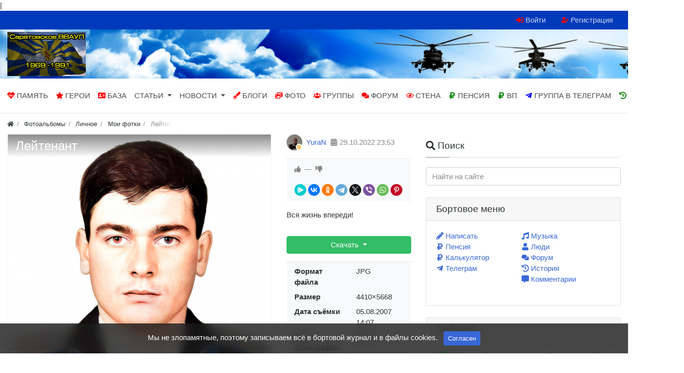

--- FILE ---
content_type: text/html; charset=utf-8
request_url: https://svaul.ru/photos/356-y12.html
body_size: 15071
content:
<!DOCTYPE html>
<html class="min-vh-100" lang="ru" prefix="og: http://ogp.me/ns# video: http://ogp.me/ns/video# ya: http://webmaster.yandex.ru/vocabularies/ article: http://ogp.me/ns/article#  profile: http://ogp.me/ns/profile#">
    <head>
        <title>Лейтенант</title>
        <meta charset="utf-8">
        <meta http-equiv="X-UA-Compatible" content="IE=edge">
        <meta name="viewport" content="width=device-width, initial-scale=1, shrink-to-fit=no">
        <meta name="csrf-token" content="502d3fa571a06ab508afd16309f1d01c00345d3a4424bf82ed9af0587701e242">
        <meta name="generator" content="InstantCMS">
            <meta name="keywords" content="калькулятор военной  пенсии, военная пенсия, расчет военной пенсии, северная пенсия, пенсия за выслугу лет, СВВАУЛ, Саратовское ВВАУЛ, вертолеты, Сызранское ВВАУЛ, Сызрань, Уфимское ВВАУЛ, военное училище, выпускники, Ми-8, полеты, ветераны, Саратов">
		<meta name="description" content="Вся жизнь впереди! ">
		<meta name="yandex-tableau-widget" content="logo=https://svaul.ru/upload/000/u1/3/a/3a675f75.png, color=" />
		<link rel="icon" href="https://svaul.ru/upload/000/u1/9/8/406a7354.png" type="image/png"  sizes="16x16" />
		<link rel="shortcut icon" href="https://svaul.ru/upload/000/u1/9/8/406a7354.png" type="image/x-icon" />
		<link rel="icon" href="https://svaul.ru/upload/000/u1/7/b/7bfb65b2.png" type="image/png"  sizes="32x32" />
		<link rel="icon" href="https://svaul.ru/upload/000/u1/c/9/c9e44118.png" type="image/png"  sizes="96x96" />
		<link rel="icon" href="https://svaul.ru/upload/000/u1/9/f/9f1440d1.png" type="image/png"  sizes="192x192" />
		<meta name="msapplication-TileColor" content="" />
		<meta name="msapplication-square70x70logo" content="https://svaul.ru/upload/000/u1/5/2/52934a34.png" />
		<meta name="msapplication-TileImage" content="https://svaul.ru/upload/000/u1/d/6/1b9d6ca4.png" />
		<meta name="msapplication-square150x150logo" content="https://svaul.ru/upload/000/u1/8/5/5f7e1841.png" />
		<meta name="msapplication-wide310x150logo" content="https://svaul.ru/upload/000/u1/1/6/16c0d6ad.png" />
		<meta name="msapplication-square310x310logo" content="https://svaul.ru/upload/000/u1/f/6/f6ada839.png" />
		<link rel="apple-touch-icon" sizes="57x57" href="https://svaul.ru/upload/000/u1/c/0/c04c602e.png" />
		<link rel="apple-touch-icon" sizes="60x60" href="https://svaul.ru/upload/000/u1/5/1/51fe304c.png" />
		<link rel="apple-touch-icon" sizes="72x72" href="https://svaul.ru/upload/000/u1/3/d/1706dfa8.png" />
		<link rel="apple-touch-icon" sizes="76x76" href="https://svaul.ru/upload/000/u1/c/4/c43b8fb7.png" />
		<link rel="apple-touch-icon" sizes="114x114" href="https://svaul.ru/upload/000/u1/5/5/557e5c49.png" />
		<link rel="apple-touch-icon" sizes="120x120" href="https://svaul.ru/upload/000/u1/a/5/a5eb25b7.png" />
		<link rel="apple-touch-icon" sizes="144x144" href="https://svaul.ru/upload/000/u1/3/b/77370527.png" />
		<link rel="apple-touch-icon" sizes="152x152" href="https://svaul.ru/upload/000/u1/b/a/baab5137.png" />
		<link rel="apple-touch-icon" sizes="180x180" href="https://svaul.ru/upload/000/u1/4/6/22326925.png" />
		|
    <meta name="yandex-verification" content="09f0e5dd25881d7f" />
    <meta name="zen-verification" content="luEpz0eiwZqnAzLDLEThXzP08fbZoYJXfqXJ7AbUJrJTNrWIfPBIifby71rv7yuE" />
		<meta property="og:title" content="Лейтенант"/>
		<meta property="og:type" content="website"/>
		<meta property="og:site_name" content="СВВАУЛ"/>
		<meta property="og:url" content="https://svaul.ru/photos/356-y12.html"/>
		<meta property="og:description" content="Вся жизнь впереди! "/>
		<meta property="og:image" content="https://svaul.ru/upload/000/u1/c/a/cab80f09.webp"/>
		<link rel="search" type="application/opensearchdescription+xml" href="https://svaul.ru/search/opensearch" title="Поиск на СВВАУЛ">
		<link rel="stylesheet" type="text/css" href="/templates/modern/css/theme.css?169748">
		<link rel="stylesheet" type="text/css" href="/templates/default/controllers/ktpl/css/styles.css?169748">
		<link rel="stylesheet" type="text/css" href="/templates/default/controllers/ktpl/css/all.min.css?169748">
		<link rel="stylesheet" type="text/css" href="/templates/default/controllers/ktpl/css/animate.css?169748">
		<link rel="stylesheet" type="text/css" href="/templates/modern/controllers/photos/styles.css?169748">
		<link rel="stylesheet" type="text/css" href="/templates/modern/css/slick.css?169748">
		<link rel="stylesheet" type="text/css" href="/templates/modern/css/toastr.css?169748">
		<link rel="stylesheet" type="text/css" href="/templates/default/css/updownscroll.css?169748">
		                <link rel="icon" href="/upload/000/u1/2/4/fav.svg" type="image/svg+xml">
        </head>
    <body id="desktop_device_type" data-device="desktop" class="d-flex flex-column min-vh-100 ">
                        <header>
                                                                                    <div class="icms-header__top">
    <div class="container d-flex justify-content-end flex-nowrap align-items-center">
            <ul class="nav navbar-dark flex-sm-row justify-content-sm-start menu-header">



    
    
    
    
    <li class="nav-item ajax-modal key red-icon">
                    <a title="Войти" class="nav-link text-nowrap" href="/auth/login" target="_self" id="menu-item-id-header-34">
                <svg class="icms-svg-icon w-16" fill="currentColor"><use href="/templates/modern/images/icons/solid.svg?169748#sign-in-alt"></use></svg>                                    <span class="nav-item-text">Войти</span>
                                            </a>
        
        
    

    
    
            </li>
    
    
    <li class="nav-item user_add red-icon">
                    <a title="Регистрация" class="nav-link text-nowrap" href="/auth/register" target="_self" id="menu-item-id-header-35">
                <svg class="icms-svg-icon w-16" fill="currentColor"><use href="/templates/modern/images/icons/solid.svg?169748#user-plus"></use></svg>                                    <span class="nav-item-text">Регистрация</span>
                                            </a>
        
        
    

    </li></ul>

    </div>
</div>                                                        <div class="icms-header__middle">
                <div class="container d-flex justify-content-between align-items-center flex-nowrap">
                                                                                            <a class="navbar-brand mr-3 flex-shrink-0" href="/">
            <img src="/upload/000/u1/6/5/6583c8fa.gif" class="d-sm-none" alt="СВВАУЛ">
            <img src="/upload/000/u1/9/f/9f50c37d.gif" class="d-none d-sm-block" alt="СВВАУЛ">
        </a>
                                                                </div>
                </div>
                    <div class="icms-header__bottom border-bottom icms-navbar">
                <div class="container">
                                                                                        <nav class="navbar p-0 navbar-expand-lg navbar-light">
                                    <span class="navbar-brand icms-navbar-brand__show_on_hide">
                    СВВАУЛ                </span>
                                    <button class="navbar-toggler" type="button" aria-label="Меню" data-toggle="collapse" data-target="#target-main">
                <span class="navbar-toggler-icon"></span>
            </button>
                <div class="collapse navbar-collapse" id="target-main">
            <ul class="navbar-nav icms-menu-hovered mx-lg-n2 menu-main">



    
    
    
    
    <li class="nav-item red-icon svg">
                    <a title="Память" class="nav-link text-nowrap" href="/memory" target="_self" id="menu-item-id-main-46">
                <svg class="icms-svg-icon w-16" fill="currentColor"><use href="/templates/modern/images/icons/solid.svg?169748#heartbeat"></use></svg>                                    <span class="nav-item-text">Память</span>
                                            </a>
        
        
    

    
    
            </li>
    
    
    <li class="nav-item red-icon svg">
                    <a title="Герои" class="nav-link text-nowrap" href="/heroes" target="_self" id="menu-item-id-main-54">
                <svg class="icms-svg-icon w-16" fill="currentColor"><use href="/templates/modern/images/icons/solid.svg?169748#star"></use></svg>                                    <span class="nav-item-text">Герои</span>
                                            </a>
        
        
    

    
    
            </li>
    
    
    <li class="nav-item red-icon svg">
                    <a title="База" class="nav-link text-nowrap" href="/base" target="_self" id="menu-item-id-main-57">
                <svg class="icms-svg-icon w-16" fill="currentColor"><use href="/templates/modern/images/icons/solid.svg?169748#address-card"></use></svg>                                    <span class="nav-item-text">База</span>
                                            </a>
        
        
    

    
    
            </li>
    
    
    <li class="nav-item dropdown">
                    <a title="Статьи" class="nav-link text-nowrap dropdown-toggle" href="/articles" target="_self" id="menu-item-id-main-42" data-toggle="dropdown">
                                                    <span class="nav-item-text">Статьи</span>
                                            </a>
        
        <ul class="dropdown-menu">
    

    
    
    
    
    <li class="nav-item dropdown dropright">
                    <a title="Авиация" class="dropdown-item text-nowrap dropdown-toggle" href="/articles/aviation" target="_self" id="menu-item-id-main-content.articles.2.42" data-toggle="dropdown">
                                                    <span class="nav-item-text">Авиация</span>
                                            </a>
        
        <ul class="dropdown-menu">
    

    
    
    
    
    <li class="nav-item">
                    <a title="Винтокрылые" class="dropdown-item text-nowrap" href="/articles/aviation/helicopters" target="_self" id="menu-item-id-main-content.articles.4.42">
                                                    <span class="nav-item-text">Винтокрылые</span>
                                            </a>
        
        
    

    
    
            </li>
    
    
    <li class="nav-item">
                    <a title="Самолеты" class="dropdown-item text-nowrap" href="/articles/aviation/airplane" target="_self" id="menu-item-id-main-content.articles.3.42">
                                                    <span class="nav-item-text">Самолеты</span>
                                            </a>
        
        
    

    
            </li></ul>
    
            </li>
    
    
    <li class="nav-item">
                    <a title="Авиационные байки" class="dropdown-item text-nowrap" href="/articles/humor" target="_self" id="menu-item-id-main-content.articles.6.42">
                                                    <span class="nav-item-text">Авиационные байки</span>
                                            </a>
        
        
    

    
    
            </li>
    
    
    <li class="nav-item">
                    <a title="Гражданская авиация" class="dropdown-item text-nowrap" href="/articles/civilaviation" target="_self" id="menu-item-id-main-content.articles.9.42">
                                                    <span class="nav-item-text">Гражданская авиация</span>
                                            </a>
        
        
    

    
    
            </li>
    
    
    <li class="nav-item">
                    <a title="История" class="dropdown-item text-nowrap" href="/articles/istorija" target="_self" id="menu-item-id-main-content.articles.10.42">
                                                    <span class="nav-item-text">История</span>
                                            </a>
        
        
    

    
    
            </li>
    
    
    <li class="nav-item">
                    <a title="Политика" class="dropdown-item text-nowrap" href="/articles/politika" target="_self" id="menu-item-id-main-content.articles.11.42">
                                                    <span class="nav-item-text">Политика</span>
                                            </a>
        
        
    

    
    
            </li>
    
    
    <li class="nav-item">
                    <a title="Афганистан" class="dropdown-item text-nowrap" href="/articles/afganistan" target="_self" id="menu-item-id-main-content.articles.12.42">
                                                    <span class="nav-item-text">Афганистан</span>
                                            </a>
        
        
    

    
    
            </li>
    
    
    <li class="nav-item">
                    <a title="Авиакатастрофы" class="dropdown-item text-nowrap" href="/articles/aviakatastrofy" target="_self" id="menu-item-id-main-content.articles.13.42">
                                                    <span class="nav-item-text">Авиакатастрофы</span>
                                            </a>
        
        
    

    
            </li></ul>
    
            </li>
    
    
    <li class="nav-item dropdown">
                    <a title="Новости" class="nav-link text-nowrap dropdown-toggle" href="/news" target="_self" id="menu-item-id-main-40" data-toggle="dropdown">
                                                    <span class="nav-item-text">Новости</span>
                                            </a>
        
        <ul class="dropdown-menu">
    

    
    
    
    
    <li class="nav-item">
                    <a title="Сообщество" class="dropdown-item text-nowrap" href="/news/soobschestvo" target="_self" id="menu-item-id-main-content.news.2.40">
                                                    <span class="nav-item-text">Сообщество</span>
                                            </a>
        
        
    

    
    
            </li>
    
    
    <li class="nav-item">
                    <a title="Авиация" class="dropdown-item text-nowrap" href="/news/aviacija" target="_self" id="menu-item-id-main-content.news.3.40">
                                                    <span class="nav-item-text">Авиация</span>
                                            </a>
        
        
    

    
    
            </li>
    
    
    <li class="nav-item">
                    <a title="Вертолеты" class="dropdown-item text-nowrap" href="/news/vertolety" target="_self" id="menu-item-id-main-content.news.4.40">
                                                    <span class="nav-item-text">Вертолеты</span>
                                            </a>
        
        
    

    
    
            </li>
    
    
    <li class="nav-item">
                    <a title="Новости сайта" class="dropdown-item text-nowrap" href="/news/novosti-saita" target="_self" id="menu-item-id-main-content.news.5.40">
                                                    <span class="nav-item-text">Новости сайта</span>
                                            </a>
        
        
    

    
    
            </li>
    
    
    <li class="nav-item">
                    <a title="Пенсионные новости" class="dropdown-item text-nowrap" href="/news/pensionnye-novosti" target="_self" id="menu-item-id-main-content.news.6.40">
                                                    <span class="nav-item-text">Пенсионные новости</span>
                                            </a>
        
        
    

    
    
            </li>
    
    
    <li class="nav-item">
                    <a title="Спорт" class="dropdown-item text-nowrap" href="/news/sport" target="_self" id="menu-item-id-main-content.news.7.40">
                                                    <span class="nav-item-text">Спорт</span>
                                            </a>
        
        
    

    
    
            </li>
    
    
    <li class="nav-item">
                    <a title="Армия" class="dropdown-item text-nowrap" href="/news/armija" target="_self" id="menu-item-id-main-content.news.8.40">
                                                    <span class="nav-item-text">Армия</span>
                                            </a>
        
        
    

    
    
            </li>
    
    
    <li class="nav-item">
                    <a title="СВО" class="dropdown-item text-nowrap" href="/news/svo" target="_self" id="menu-item-id-main-content.news.9.40">
                                                    <span class="nav-item-text">СВО</span>
                                            </a>
        
        
    

    
            </li></ul>
    
            </li>
    
    
    <li class="nav-item red-icon svg">
                    <a title="Блоги" class="nav-link text-nowrap" href="/posts" target="_self" id="menu-item-id-main-27">
                <svg class="icms-svg-icon w-16" fill="currentColor"><use href="/templates/modern/images/icons/solid.svg?169748#pen-fancy"></use></svg>                                    <span class="nav-item-text">Блоги</span>
                                            </a>
        
        
    

    
    
            </li>
    
    
    <li class="nav-item red-icon svg">
                    <a title="Фото" class="nav-link text-nowrap" href="/albums" target="_self" id="menu-item-id-main-6">
                <svg class="icms-svg-icon w-16" fill="currentColor"><use href="/templates/modern/images/icons/solid.svg?169748#photo-video"></use></svg>                                    <span class="nav-item-text">Фото</span>
                                            </a>
        
        
    

    
    
            </li>
    
    
    <li class="nav-item red-icon svg">
                    <a title="Группы" class="nav-link text-nowrap" href="/groups" target="_self" id="menu-item-id-main-32">
                <svg class="icms-svg-icon w-16" fill="currentColor"><use href="/templates/modern/images/icons/solid.svg?169748#users"></use></svg>                                    <span class="nav-item-text">Группы</span>
                                            </a>
        
        
    

    
    
            </li>
    
    
    <li class="nav-item red-icon svg">
                    <a title="Форум" class="nav-link text-nowrap" href="/forum" target="_self" id="menu-item-id-main-44">
                <svg class="icms-svg-icon w-16" fill="currentColor"><use href="/templates/modern/images/icons/solid.svg?169748#comments"></use></svg>                                    <span class="nav-item-text">Форум</span>
                                            </a>
        
        
    

    
    
            </li>
    
    
    <li class="nav-item red-icon svg">
                    <a title="Стена" class="nav-link text-nowrap" href="/smartwall" target="_self" id="menu-item-id-main-48">
                <svg class="icms-svg-icon w-16" fill="currentColor"><use href="/templates/modern/images/icons/regular.svg?169748#eye"></use></svg>                                    <span class="nav-item-text">Стена</span>
                                            </a>
        
        
    

    
    
            </li>
    
    
    <li class="nav-item green-icon svg">
                    <a title="Пенсия" class="nav-link text-nowrap" href="/iforms/pens" target="_self" id="menu-item-id-main-47">
                <svg class="icms-svg-icon w-16" fill="currentColor"><use href="/templates/modern/images/icons/solid.svg?169748#ruble-sign"></use></svg>                                    <span class="nav-item-text">Пенсия</span>
                                            </a>
        
        
    

    
    
            </li>
    
    
    <li class="nav-item green-icon svg">
                    <a title="ВП" class="nav-link text-nowrap" href="/iforms/form_3" target="_self" id="menu-item-id-main-49">
                <svg class="icms-svg-icon w-16" fill="currentColor"><use href="/templates/modern/images/icons/solid.svg?169748#ruble-sign"></use></svg>                                    <span class="nav-item-text">ВП</span>
                                            </a>
        
        
    

    
    
            </li>
    
    
    <li class="nav-item blue-icon svg">
                    <a title="Группа в телеграм" class="nav-link text-nowrap" href="https://t.me/+Jc6F3kSxKmo1OTUy" target="_self" id="menu-item-id-main-53">
                <svg class="icms-svg-icon w-16" fill="currentColor"><use href="/templates/modern/images/icons/brands.svg?169748#telegram-plane"></use></svg>                                    <span class="nav-item-text">Группа в телеграм</span>
                                            </a>
        
        
    

    
    
            </li>
    
    
    <li class="nav-item green-icon svg">
                    <a title="История" class="nav-link text-nowrap" href="/pages/10-istorija-saratovskogo-vvaul.html" target="_self" id="menu-item-id-main-55">
                <svg class="icms-svg-icon w-16" fill="currentColor"><use href="/templates/modern/images/icons/solid.svg?169748#history"></use></svg>                                    <span class="nav-item-text">История</span>
                                            </a>
        
        
    

    
    
            </li>
    
    
    <li class="nav-item red-icon svg">
                    <a title="Помощь" class="nav-link text-nowrap" href="/posts/31-pomosch-po-saitu.html" target="_self" id="menu-item-id-main-58">
                <svg class="icms-svg-icon w-16" fill="currentColor"><use href="/templates/modern/images/icons/solid.svg?169748#question-circle"></use></svg>                                            </a>
        
        
    

    </li></ul>
                            <form class="form-inline icms-navbar-form__show_on_hide ml-auto my-2 my-lg-0" action="/search" method="get">
                    <div class="input-group">
                        <input placeholder="Поиск" autocomplete="off" type="text" name="q" value="" class="input form-control">                        <div class="input-group-append">
                            <button class="btn" type="submit">
                                <svg class="icms-svg-icon w-16" fill="currentColor"><use href="/templates/modern/images/icons/solid.svg?169748#search"></use></svg>                            </button>
                        </div>
                    </div>
                </form>
                    </div>
    </nav>
                                                    </div>
                </div>
                                                </header>
                                <div class="container">
                    <div class="row no-gutters">
                                                        <div class="col-sm-12 d-flex justify-content-between align-items-center">
                                        <div class="icms-widget__compact">    <ol class="breadcrumb mb-0 text-truncate flex-nowrap position-relative flex-fill" itemscope itemtype="https://schema.org/BreadcrumbList">
    <li class="breadcrumb-item" itemprop="itemListElement" itemscope itemtype="https://schema.org/ListItem">
        <a href="/" title="Главная" itemprop="item">
            <svg class="icms-svg-icon w-16" fill="currentColor"><use href="/templates/modern/images/icons/solid.svg?169748#home"></use></svg>            <meta itemprop="name" content="Главная">
            <meta itemprop="position" content="1">
        </a>
    </li>
                                    <li class="breadcrumb-item" itemprop="itemListElement" itemscope itemtype="https://schema.org/ListItem">
                                    <a href="/albums" itemprop="item">
                        <span itemprop="name">
                            Фотоальбомы                        </span>
                    </a>
                                <meta itemprop="position" content="2">
            </li>
                                            <li class="breadcrumb-item" itemprop="itemListElement" itemscope itemtype="https://schema.org/ListItem">
                                    <a href="/albums/lichnoe" itemprop="item">
                        <span itemprop="name">
                            Личное                        </span>
                    </a>
                                <meta itemprop="position" content="3">
            </li>
                                            <li class="breadcrumb-item" itemprop="itemListElement" itemscope itemtype="https://schema.org/ListItem">
                                    <a href="/albums/33-lichnye-foto-admina.html" itemprop="item">
                        <span itemprop="name">
                            Мои фотки                        </span>
                    </a>
                                <meta itemprop="position" content="4">
            </li>
                                            <li class="breadcrumb-item active d-none d-lg-inline-block" itemprop="itemListElement" itemscope itemtype="https://schema.org/ListItem">
                                    <span itemprop="name">
                        Лейтенант                    </span>
                                <meta itemprop="position" content="5">
            </li>
                        </ol></div>                                </div>
                        </div>
                </div>
                                <section class="container">
                    <main class="row">
                                                        <article class="col-lg order-2 mb-3 mb-md-4">
                                        
<svg style="position: absolute;" height="0" width="0" xmlns="http://www.w3.org/2000/svg">
    <defs>
                    <symbol id="icon-up" viewBox="0 0 24 24">
                <path d="M12 8l-6 6 1.41 1.41L12 10.83l4.59 4.58L18 14z"/>
                <path d="M0 0h24v24H0z" fill="none"/>
            </symbol>
            <symbol id="icon-down" viewBox="0 0 24 24">
                <path d="M16.59 8.59L12 13.17 7.41 8.59 6 10l6 6 6-6z"/>
                <path d="M0 0h24v24H0z" fill="none"/>
            </symbol>
                    </defs>
</svg>

<a href="#" class="btn-scroll-up hi-icon hidden " id="btn-scroll" title="Наверх">
    <svg class="btn-scroll-up-icon"><use xlink:href="#icon-up"></use></svg>
</a>
        
<div id="album-photo-item" class="content_item row" data-item-delete-url="" data-id="356" itemscope itemtype="http://schema.org/ImageObject">
    <div class="col-sm">
        <div class="inside_wrap orientation_portrait text-center bg-light" id="fullscreen_cont">
            <div id="photo_container" class="d-inline-block position-relative overflow-hidden" data-full-size-img="/upload/000/u1/8/b/8b7896c9.jpg">
                <h1 itemprop="name">
    Лейтенант    </h1>
<img class="img-fluid" data-page-url="/photos/356-y12.html" src="https://svaul.ru/upload/000/u1/7/d/f0cb96ae.jpg" alt="Лейтенант" itemprop="contentUrl">
<div id="fullscreen_photo" class="d-none">
    <span class="icms-fullscreen-expand"><svg class="icms-svg-icon w-16" fill="currentColor"><use href="/templates/modern/images/icons/solid.svg?169748#expand-alt"></use></svg></span>
    <span class="icms-fullscreen-compress"><svg class="icms-svg-icon w-16" fill="currentColor"><use href="/templates/modern/images/icons/solid.svg?169748#compress-alt"></use></svg></span>
</div>
    <a href="/photos/357-img-20180413-101627-3.html" class="btn text-white d-flex align-items-center justify-content-center photo_navigation prev_item" title="По майорски:)">
        <svg class="icms-svg-icon w-16" fill="currentColor"><use href="/templates/modern/images/icons/solid.svg?169748#chevron-left"></use></svg>    </a>
    <a href="/photos/355-y11.html" class="btn text-white d-flex align-items-center justify-content-center photo_navigation next_item" title="Подлый минус:)">
        <svg class="icms-svg-icon w-16" fill="currentColor"><use href="/templates/modern/images/icons/solid.svg?169748#chevron-right"></use></svg>    </a>
    <a class="fullscreen_click" href="#"><img></a>
            </div>
        </div>
    </div>
    <div class="col-sm col-lg-4">
        <div class="d-flex align-items-center mb-3 mt-3 mt-lg-0">
            <a href="/users/1" class="icms-user-avatar mr-2 small peer_no_online">
                                    <img class="img-fluid" src="/upload/000/u1/7/c/d13f905e.jpg" alt="YuraN" title="YuraN">                            </a>
            <a href="/users/1" title="Автор" class="mr-2">
                YuraN            </a>
            <span class="text-muted" title="Дата публикации">
                <svg class="icms-svg-icon w-16" fill="currentColor"><use href="/templates/modern/images/icons/solid.svg?169748#calendar-alt"></use></svg>                <time datetime="2022-10-29T23:53:49+03:00">29.10.2022</time> <span class="time">23:53</span>            </span>
        </div>

        <div class="like_buttons info_bar">
                    <div class="bar_item bi_rating">
                
<div class="d-flex rating_widget photos_albums_rating" id="rating-albums-356"
            data-target-controller="photos"
        data-target-subject="albums"
        data-target-id="356"
                    data-info-url="/rating/info"
            >
        <div class="arrow up">
                    <span class="disabled text-secondary" title="Вы не можете голосовать">
                <svg class="icms-svg-icon w-16" fill="currentColor"><use href="/templates/modern/images/icons/solid.svg?169748#thumbs-up"></use></svg>            </span>
            </div>

    <div class="score mx-2" title="Рейтинг">
                    <span>&mdash;</span>
            </div>

    <div class="arrow down">
                    <span class="disabled text-secondary" title="Вы не можете голосовать">
                <svg class="icms-svg-icon w-16" fill="currentColor"><use href="/templates/modern/images/icons/solid.svg?169748#thumbs-down"></use></svg>            </span>
            </div>

</div>

                </div>
                            <div class="bar_item share">
                <br>
<script src="https://yastatic.net/share2/share.js"></script>
<div class="ya-share2" data-curtain data-shape="round" data-services="messenger,vkontakte,odnoklassniki,telegram,twitter,viber,whatsapp,pinterest"></div>            </div>
                </div>

                    <div class="photo_content mt-3 icms-text-spoiler" itemprop="description">
                <div class="icms-text-spoiler__wrap">
                    <p>Вся жизнь впереди!</p>                </div>
            </div>
        
                    <div class="dropdown my-3">
                <button class="btn btn-success btn-block dropdown-toggle" type="button" data-toggle="dropdown" data-offset="0,10" data-reference="parent">
                    Скачать                </button>
                <div id="bubble" class="dropdown-menu dropdown-menu-arrow w-100 p-3 shadow">
                                            <div class="mb-3 custom-control custom-radio original_download_preset ">
                            <input checked type="radio" id="d-original" name="download" class="custom-control-input" value="/photos/download/356/original?hash=76b09030c975cb7ba67d2ba1bc61634d" >
                            <label class="custom-control-label d-flex justify-content-between" for="d-original">
                                <span>Оригинальный</span>
                                <span>4410×5668</span>
                            </label>
                        </div>
                                            <div class="mb-3 custom-control custom-radio big_download_preset ">
                            <input  type="radio" id="d-big" name="download" class="custom-control-input" value="/photos/download/356/big?hash=76b09030c975cb7ba67d2ba1bc61634d" >
                            <label class="custom-control-label d-flex justify-content-between" for="d-big">
                                <span>Большой</span>
                                <span>536×690</span>
                            </label>
                        </div>
                                            <div class="mb-3 custom-control custom-radio normal_download_preset ">
                            <input  type="radio" id="d-normal" name="download" class="custom-control-input" value="/photos/download/356/normal?hash=76b09030c975cb7ba67d2ba1bc61634d" >
                            <label class="custom-control-label d-flex justify-content-between" for="d-normal">
                                <span>Средний</span>
                                <span>199×256</span>
                            </label>
                        </div>
                                            <div class="mb-3 custom-control custom-radio content_item_download_preset ">
                            <input  type="radio" id="d-content_item" name="download" class="custom-control-input" value="/photos/download/356/content_item?hash=76b09030c975cb7ba67d2ba1bc61634d" >
                            <label class="custom-control-label d-flex justify-content-between" for="d-content_item">
                                <span>Записи ТК</span>
                                <span>730×460</span>
                            </label>
                        </div>
                                            <div class="mb-3 custom-control custom-radio content_list_download_preset ">
                            <input  type="radio" id="d-content_list" name="download" class="custom-control-input" value="/photos/download/356/content_list?hash=76b09030c975cb7ba67d2ba1bc61634d" >
                            <label class="custom-control-label d-flex justify-content-between" for="d-content_list">
                                <span>Список ТК большой</span>
                                <span>600×360</span>
                            </label>
                        </div>
                                            <div class="mb-3 custom-control custom-radio content_list_small_download_preset ">
                            <input  type="radio" id="d-content_list_small" name="download" class="custom-control-input" value="/photos/download/356/content_list_small?hash=76b09030c975cb7ba67d2ba1bc61634d" >
                            <label class="custom-control-label d-flex justify-content-between" for="d-content_list_small">
                                <span>Список ТК маленький</span>
                                <span>350×200</span>
                            </label>
                        </div>
                                            <div class="mb-3 custom-control custom-radio small_download_preset ">
                            <input  type="radio" id="d-small" name="download" class="custom-control-input" value="/photos/download/356/small?hash=76b09030c975cb7ba67d2ba1bc61634d" >
                            <label class="custom-control-label d-flex justify-content-between" for="d-small">
                                <span>Маленький</span>
                                <span>×</span>
                            </label>
                        </div>
                                            <div class="mb-3 custom-control custom-radio micro_download_preset disable_download">
                            <input  type="radio" id="d-micro" name="download" class="custom-control-input" value="" disabled>
                            <label class="custom-control-label d-flex justify-content-between" for="d-micro">
                                <span>Микро</span>
                                <span>×</span>
                            </label>
                        </div>
                                        <a class="btn btn-primary btn-block download-button process_download" href="">
                        <svg class="icms-svg-icon w-16" fill="currentColor"><use href="/templates/modern/images/icons/solid.svg?169748#download"></use></svg>                        Скачать                    </a>
                </div>
            </div>
        
                <dl class="photo_details bg-light border-top px-3 pb-3">
                            <div class="row mt-2">
                    <div class="col font-weight-bold">Формат файла</div>
                    <div class="col">
                                                    JPG                                            </div>
                </div>
                            <div class="row mt-2">
                    <div class="col font-weight-bold">Размер</div>
                    <div class="col">
                                                    4410×5668                                            </div>
                </div>
                            <div class="row mt-2">
                    <div class="col font-weight-bold">Дата съёмки</div>
                    <div class="col">
                                                    <time datetime="2007-08-05T14:07:56+04:00">05.08.2007</time> <span class="time">14:07</span>                                            </div>
                </div>
                            <div class="row mt-2">
                    <div class="col font-weight-bold">Тип фотографии</div>
                    <div class="col">
                                                    Фото                                            </div>
                </div>
                            <div class="row mt-2">
                    <div class="col font-weight-bold">Альбом</div>
                    <div class="col">
                                                    <a href="/albums/33-lichnye-foto-admina.html" title="Мои фотки">
                                Мои фотки                            </a>
                                            </div>
                </div>
                            <div class="row mt-2">
                    <div class="col font-weight-bold">Просмотры</div>
                    <div class="col">
                                                    293 просмотра                                            </div>
                </div>
                            <div class="row mt-2">
                    <div class="col font-weight-bold">Скачиваний</div>
                    <div class="col">
                                                    2                                            </div>
                </div>
                    </dl>
    </div>
    <meta itemprop="height" content="690 px">
    <meta itemprop="width" content="536 px">
</div>


    <div id="comments_widget" class="tabs-menu icms-comments__tabs">
    <span id="comments"></span>
    <ul class="nav nav-tabs photos_photo_comments_tab position-relative">
                    <li class="nav-item">
                <a href="#tab-icms" class="nav-link active" data-toggle="tab">
                    Комментарии                </a>
                            </li>
            </ul>
    <div class="tab-content">
                    <div id="tab-icms" class="tab-pane show active photos_photo_comments">
                
<div id="comments_list" class="my-3 my-md-4">

    
        <div class="no_comments alert alert-info my-4">
            Нет комментариев. Ваш будет первым!        </div>

                    <div class="login_to_comment alert alert-info my-4">
                <a href="/auth/login">Войдите</a> или <a href="/auth/register">зарегистрируйтесь</a> чтобы добавлять комментарии            </div>
        
    
    
</div>


            </div>
            </div>
</div>
                                                                    </article>
                                                            <aside class="col-lg-4 order-3 mb-3 mb-md-4">
                                        <div class="icms-widget card mb-3 mb-md-4  icms-widget__transparent" id="widget_wrapper_156">
        <h3 class="h5 card-header d-flex align-items-center">
        <span><svg class="icms-svg-icon w-16" fill="currentColor"><use href="/templates/modern/images/icons/solid.svg?169748#search"></use></svg> Поиск</span>
            </h3>
        <div class="card-body">
        <form class="w-100" action="/search/albums" method="get">
                        <input placeholder="Найти на сайте" class="input form-control" type="text" name="q" value="">                    </form>    </div>
    </div>
<div class="icms-widget card mb-3 mb-md-4 " id="widget_wrapper_193">
        <h3 class="h5 card-header d-flex align-items-center">
        <span>Бортовое меню</span>
            </h3>
        <div class="card-body">
        <div class="icms-widget__html_block">
    <div class=block>

<div class=left>
<a href="/pages/write.html"><svg class="icms-svg-icon w-16" fill="currentColor"><use href="/templates/modern/images/icons/solid.svg#pencil-alt"></use></svg> Написать</a><br>
<a href="/pages/11-raschet-voennoi-pensii-s-1-oktjabrja-2025-goda.html"><svg class="icms-svg-icon w-16" fill="currentColor"><use href="/templates/modern/images/icons/solid.svg#ruble-sign"></use></svg> Пенсия</a><br>
<a href="/iforms/form_3"><svg class="icms-svg-icon w-16" fill="currentColor"><use href="/templates/modern/images/icons/solid.svg#ruble-sign"></use></svg> Калькулятор</a><br>
<a href="https://t.me/+Jc6F3kSxKmo1OTUy"><svg class="icms-svg-icon w-16" fill="currentColor"><use href="/templates/modern/images/icons/brands.svg#telegram-plane"></use></svg> Телеграм</a><br>

</div>
<div class=right>
<a href="/smartwall/playlist"><svg class="icms-svg-icon w-16" fill="currentColor"><use href="/templates/modern/images/icons/solid.svg#music"></use></svg> Музыка</a><br>
<a href="/users"><svg class="icms-svg-icon w-16" fill="currentColor"><use href="/templates/modern/images/icons/solid.svg#user"></use></svg> Люди</a><br>
<a href="/forum"><svg class="icms-svg-icon w-16" fill="currentColor"><use href="/templates/modern/images/icons/solid.svg#comments"></use></svg> Форум</a><br>
<a href="/pages/10-istorija-saratovskogo-vvaul.html"><svg class="icms-svg-icon w-16" fill="currentColor"><use href="/templates/modern/images/icons/solid.svg#history"></use></svg>  История</a><br>
<a href="/comments"><svg class="icms-svg-icon w-16" fill="currentColor"><use href="/templates/modern/images/icons/solid.svg#comment-alt"></use></svg>  Комментарии</a><br>
<br>
</div>
<br>
</div></div>    </div>
    </div>
<div class="icms-widget card mb-3 mb-md-4 " id="widget_wrapper_229">
        <h3 class="h5 card-header d-flex align-items-center">
        <span>События</span>
            </h3>
        <div class="card-body">
        
<div class="icms-activity__list_wd">
    
        
        
        <div class="icms-activity__list-item media mb-3">
                            <a href="/users/125" class="icms-user-avatar mr-2 mr-md-3 small peer_no_online">
                                            <span class="icms-profile-avatar__default avatar__mini" style="background-color: rgba(90, 226, 99, .9); color: black;"><svg fill="currentColor" viewBox="0 0 28 21"><text x="50%" y="50%" dominant-baseline="central" text-anchor="middle">А</text></svg></span>                                    </a>
                        <div class="media-body">
                <h6 class="my-0">
                    <a class="author" href="/users/125">
                        Алексей                    </a>
                    регистрируется. Приветствуем!                                    </h6>
                <div class="details">
                    <span class="date small text-muted">14 дней назад</span>
                                    </div>
                            </div>
                    </div>

    
        
        
        <div class="icms-activity__list-item media mb-3">
                            <a href="/users/25" class="icms-user-avatar mr-2 mr-md-3 small peer_no_online">
                                            <span class="icms-profile-avatar__default avatar__mini" style="background-color: rgba(90, 90, 137, .9); color: white;"><svg fill="currentColor" viewBox="0 0 28 21"><text x="50%" y="50%" dominant-baseline="central" text-anchor="middle">N</text></svg></span>                                    </a>
                        <div class="media-body">
                <h6 class="my-0">
                    <a class="author" href="/users/25">
                        Nextfly                    </a>
                    голосует в опросе <a href="/posts/77-a-chto-tak-mozhno-bylo.html#poll_12">Возьмут ли штаты под свой контроль все Западное по...</a>                                    </h6>
                <div class="details">
                    <span class="date small text-muted">23 дня назад</span>
                                    </div>
                            </div>
                    </div>

    
        
        
        <div class="icms-activity__list-item media mb-3">
                            <a href="/users/88" class="icms-user-avatar mr-2 mr-md-3 small peer_no_online">
                                            <span class="icms-profile-avatar__default avatar__mini" style="background-color: rgba(231, 225, 246, .9); color: black;"><svg fill="currentColor" viewBox="0 0 28 21"><text x="50%" y="50%" dominant-baseline="central" text-anchor="middle">K</text></svg></span>                                    </a>
                        <div class="media-body">
                <h6 class="my-0">
                    <a class="author" href="/users/88">
                        Kermit                    </a>
                    голосует в опросе <a href="/posts/77-a-chto-tak-mozhno-bylo.html#poll_12">Возьмут ли штаты под свой контроль все Западное по...</a>                                    </h6>
                <div class="details">
                    <span class="date small text-muted">24 дня назад</span>
                                    </div>
                            </div>
                    </div>

    
        
        
        <div class="icms-activity__list-item media mb-3">
                            <a href="/users/16" class="icms-user-avatar mr-2 mr-md-3 small peer_no_online">
                                            <span class="icms-profile-avatar__default avatar__mini" style="background-color: rgba(110, 90, 90, .9); color: white;"><svg fill="currentColor" viewBox="0 0 28 21"><text x="50%" y="50%" dominant-baseline="central" text-anchor="middle">D</text></svg></span>                                    </a>
                        <div class="media-body">
                <h6 class="my-0">
                    <a class="author" href="/users/16">
                        Dpilot                    </a>
                    голосует в опросе <a href="/posts/77-a-chto-tak-mozhno-bylo.html#poll_12">Возьмут ли штаты под свой контроль все Западное по...</a>                                    </h6>
                <div class="details">
                    <span class="date small text-muted">24 дня назад</span>
                                    </div>
                            </div>
                    </div>

    
        
        
        <div class="icms-activity__list-item media mb-3">
                            <a href="/users/16" class="icms-user-avatar mr-2 mr-md-3 small peer_no_online">
                                            <span class="icms-profile-avatar__default avatar__mini" style="background-color: rgba(110, 90, 90, .9); color: white;"><svg fill="currentColor" viewBox="0 0 28 21"><text x="50%" y="50%" dominant-baseline="central" text-anchor="middle">D</text></svg></span>                                    </a>
                        <div class="media-body">
                <h6 class="my-0">
                    <a class="author" href="/users/16">
                        Dpilot                    </a>
                    добавляет пост <a href="/posts/77-a-chto-tak-mozhno-bylo.html">А что - так можно было?</a>                                    </h6>
                <div class="details">
                    <span class="date small text-muted">24 дня назад</span>
                                    </div>
                            </div>
                    </div>

    </div>    </div>
    </div>
<div class="icms-widget card mb-3 mb-md-4 " id="widget_wrapper_230">
        <h3 class="h5 card-header d-flex align-items-center">
        <span>Новые комментарии</span>
            </h3>
        <div class="card-body">
        <div class="widget_comments_list">
    
                
        <div class="media mb-3 mb-lg-4 comment">

            <div class="media-body">

                <h4 class="d-inline-block h6 mb-2">
                                            <span class="mr-2">
                                                            <a href="/users/1" class="icms-user-avatar peer_no_online">
                                    <img class="img-fluid" src="/upload/000/u1/7/c/d13f905e.jpg" alt="YuraN" title="YuraN">                                </a>
                                                    </span>
                                                                <a href="/users/1" class="user">YuraN</a>
                                                                &rarr;
                        <a class="subject" href="/posts/77-a-chto-tak-mozhno-bylo.html#comment_133">
                            А что - так можно было?                        </a>
                                    </h4>

                                    <div class="icms-comment-html__widget text-break">
                                                    Да, сначала Мадуро… теперь нефтяной танкер под флагом России...                                            </div>
                                                    <div class="text-muted d-flex justify-content-between align-items-center mt-2">
                                                    <div class="small">
                                <svg class="icms-svg-icon w-16" fill="currentColor"><use href="/templates/modern/images/icons/solid.svg?169748#history"></use></svg>                                <span>
                                    23 дня назад                                </span>
                                                                                            </div>
                                                                    </div>
                            </div>
        </div>
    
                
        <div class="media mb-3 mb-lg-4 comment">

            <div class="media-body">

                <h4 class="d-inline-block h6 mb-2">
                                            <span class="mr-2">
                                                            <a href="/users/25" class="icms-user-avatar peer_no_online">
                                    <img class="img-fluid" src="/upload/default/avatar_micro.png" alt="Nextfly" title="Nextfly">                                </a>
                                                    </span>
                                                                <a href="/users/25" class="user">Nextfly</a>
                                                                &rarr;
                        <a class="subject" href="/posts/77-a-chto-tak-mozhno-bylo.html#comment_132">
                            А что - так можно было?                        </a>
                                    </h4>

                                    <div class="icms-comment-html__widget text-break">
                                                    Меня очень потешают люди, которые поют лестные дифирамбы штатам и...                                            </div>
                                                    <div class="text-muted d-flex justify-content-between align-items-center mt-2">
                                                    <div class="small">
                                <svg class="icms-svg-icon w-16" fill="currentColor"><use href="/templates/modern/images/icons/solid.svg?169748#history"></use></svg>                                <span>
                                    23 дня назад                                </span>
                                                                                            </div>
                                                                    </div>
                            </div>
        </div>
    
                
        <div class="media mb-3 mb-lg-4 comment">

            <div class="media-body">

                <h4 class="d-inline-block h6 mb-2">
                                            <span class="mr-2">
                                                            <a href="/users/88" class="icms-user-avatar peer_no_online">
                                    <img class="img-fluid" src="/upload/default/avatar_micro.png" alt="Kermit" title="Kermit">                                </a>
                                                    </span>
                                                                <a href="/users/88" class="user">Kermit</a>
                                                                &rarr;
                        <a class="subject" href="/posts/77-a-chto-tak-mozhno-bylo.html#comment_131">
                            А что - так можно было?                        </a>
                                    </h4>

                                    <div class="icms-comment-html__widget text-break">
                                                    Интересно получается… Китай и Индия покупают у России нефть и газ...                                            </div>
                                                    <div class="text-muted d-flex justify-content-between align-items-center mt-2">
                                                    <div class="small">
                                <svg class="icms-svg-icon w-16" fill="currentColor"><use href="/templates/modern/images/icons/solid.svg?169748#history"></use></svg>                                <span>
                                    24 дня назад                                </span>
                                                                                            </div>
                                                                    </div>
                            </div>
        </div>
    
                
        <div class="media mb-3 mb-lg-4 comment">

            <div class="media-body">

                <h4 class="d-inline-block h6 mb-2">
                                            <span class="mr-2">
                                                            <a href="/users/1" class="icms-user-avatar peer_no_online">
                                    <img class="img-fluid" src="/upload/000/u1/7/c/d13f905e.jpg" alt="YuraN" title="YuraN">                                </a>
                                                    </span>
                                                                <a href="/users/1" class="user">YuraN</a>
                                                                &rarr;
                        <a class="subject" href="/photos/367-monaco-6-o.html#comment_130">
                            Плиско, Гуляев, Князь Альбер 2-й, Федотов, Смирнов                        </a>
                                    </h4>

                                    <div class="icms-comment-html__widget text-break">
                                                    Да, в 2011 году князь Монако Албер второй не посчитал зазорным...                                            </div>
                                                    <div class="text-muted d-flex justify-content-between align-items-center mt-2">
                                                    <div class="small">
                                <svg class="icms-svg-icon w-16" fill="currentColor"><use href="/templates/modern/images/icons/solid.svg?169748#history"></use></svg>                                <span>
                                    1 месяц назад                                </span>
                                                                                            </div>
                                                                    </div>
                            </div>
        </div>
    
                
        <div class="media mb-3 mb-lg-4 comment">

            <div class="media-body">

                <h4 class="d-inline-block h6 mb-2">
                                            <span class="mr-2">
                                                            <a href="/users/1" class="icms-user-avatar peer_no_online">
                                    <img class="img-fluid" src="/upload/000/u1/7/c/d13f905e.jpg" alt="YuraN" title="YuraN">                                </a>
                                                    </span>
                                                                <a href="/users/1" class="user">YuraN</a>
                                                                &rarr;
                        <a class="subject" href="/articles/23-edinstvennaja-vyzhivshaja-chto-spaslo-devushku-ucelevshuyu-v-zhutkoi-aviakatastrofe-v-sssr.html#comment_129">
                            Единственная выжившая: что спасло девушку, уцелевшую в жуткой авиакатастрофе в СССР                        </a>
                                    </h4>

                                    <div class="icms-comment-html__widget text-break">
                                                    А мне вот интересно — зачем у нас всегда все засекречивают? Этот...                                            </div>
                                                    <div class="text-muted d-flex justify-content-between align-items-center mt-2">
                                                    <div class="small">
                                <svg class="icms-svg-icon w-16" fill="currentColor"><use href="/templates/modern/images/icons/solid.svg?169748#history"></use></svg>                                <span>
                                    1 месяц назад                                </span>
                                                                                            </div>
                                                                    </div>
                            </div>
        </div>
    </div>    </div>
    </div>
                                </aside>
                </main>
                </section>
                            <div class="container">
                    <div class="row">
                                                        <div class="col-sm">
                                        
<div class="album-photos-wrap my-n1" id="widget-photos-231">
    

    
    <div class="m-1 position-relative overflow-hidden icms-photo-album__photo photo-367  " data-w="256" data-h="191" itemscope itemtype="http://schema.org/ImageObject">
        <h3 class="h5 text-truncate d-flex justify-content-center align-items-center" itemprop="name">
            Плиско, Гуляев, Князь Альбер 2-й, Федотов, Смирнов        </h3>
        <a class="stretched-link d-block" href="/photos/367-monaco-6-o.html" title="Плиско, Гуляев, Князь Альбер 2-й, Федотов, Смирнов">
            <img class="icms-photo-album__photo-img img-fluid" src="https://svaul.ru/upload/000/u1/8/1/8168a6b4.jpg" title="Плиско, Гуляев, Князь Альбер 2-й, Федотов, Смирнов" alt="Плиско, Гуляев, Князь Альбер 2-й, Федотов, Смирнов" itemprop="thumbnail">
        </a>
        <div class="icms-photo-album__photo_info d-flex align-items-center justify-content-between">
                            <a class="text-truncate" title="Автор" href="/users/1">
                    YuraN                </a>
                        <div>
                <span title="Просмотры">
                    <svg class="icms-svg-icon w-16" fill="currentColor"><use href="/templates/modern/images/icons/solid.svg?169748#eye"></use></svg>                    3064                </span>
                <span title="Рейтинг">
                    <svg class="icms-svg-icon w-16" fill="currentColor"><use href="/templates/modern/images/icons/solid.svg?169748#star"></use></svg>                    0                </span>
                <span title="Комментарии">
                    <svg class="icms-svg-icon w-16" fill="currentColor"><use href="/templates/modern/images/icons/solid.svg?169748#comments"></use></svg>                    2                </span>
            </div>
        </div>
                <meta itemprop="height" content="191 px">
        <meta itemprop="width" content="256 px">
    </div>


    
    <div class="m-1 position-relative overflow-hidden icms-photo-album__photo photo-366  " data-w="256" data-h="192" itemscope itemtype="http://schema.org/ImageObject">
        <h3 class="h5 text-truncate d-flex justify-content-center align-items-center" itemprop="name">
            Обляденение:)        </h3>
        <a class="stretched-link d-block" href="/photos/366-33arhr-2011-viz-datch-33.html" title="Обляденение:)">
            <img class="icms-photo-album__photo-img img-fluid" src="https://svaul.ru/upload/000/u1/d/5/8bac7d3c.jpg" title="Обляденение:)" alt="Обляденение:)" itemprop="thumbnail">
        </a>
        <div class="icms-photo-album__photo_info d-flex align-items-center justify-content-between">
                            <a class="text-truncate" title="Автор" href="/users/1">
                    YuraN                </a>
                        <div>
                <span title="Просмотры">
                    <svg class="icms-svg-icon w-16" fill="currentColor"><use href="/templates/modern/images/icons/solid.svg?169748#eye"></use></svg>                    2009                </span>
                <span title="Рейтинг">
                    <svg class="icms-svg-icon w-16" fill="currentColor"><use href="/templates/modern/images/icons/solid.svg?169748#star"></use></svg>                    0                </span>
                <span title="Комментарии">
                    <svg class="icms-svg-icon w-16" fill="currentColor"><use href="/templates/modern/images/icons/solid.svg?169748#comments"></use></svg>                    0                </span>
            </div>
        </div>
                <meta itemprop="height" content="192 px">
        <meta itemprop="width" content="256 px">
    </div>


    
    <div class="m-1 position-relative overflow-hidden icms-photo-album__photo photo-723  " data-w="256" data-h="192" itemscope itemtype="http://schema.org/ImageObject">
        <h3 class="h5 text-truncate d-flex justify-content-center align-items-center" itemprop="name">
            Пика, Виролайнен, Гуляев        </h3>
        <a class="stretched-link d-block" href="/photos/723-pika-virolainen-guljaev.html" title="Пика, Виролайнен, Гуляев">
            <img class="icms-photo-album__photo-img img-fluid" src="https://svaul.ru/upload/000/u1/3/9/394554fd.webp" title="Пика, Виролайнен, Гуляев" alt="Пика, Виролайнен, Гуляев" itemprop="thumbnail">
        </a>
        <div class="icms-photo-album__photo_info d-flex align-items-center justify-content-between">
                            <a class="text-truncate" title="Автор" href="/users/1">
                    YuraN                </a>
                        <div>
                <span title="Просмотры">
                    <svg class="icms-svg-icon w-16" fill="currentColor"><use href="/templates/modern/images/icons/solid.svg?169748#eye"></use></svg>                    1949                </span>
                <span title="Рейтинг">
                    <svg class="icms-svg-icon w-16" fill="currentColor"><use href="/templates/modern/images/icons/solid.svg?169748#star"></use></svg>                    +1                </span>
                <span title="Комментарии">
                    <svg class="icms-svg-icon w-16" fill="currentColor"><use href="/templates/modern/images/icons/solid.svg?169748#comments"></use></svg>                    0                </span>
            </div>
        </div>
                <meta itemprop="height" content="192 px">
        <meta itemprop="width" content="256 px">
    </div>


    
    <div class="m-1 position-relative overflow-hidden icms-photo-album__photo photo-365  " data-w="256" data-h="192" itemscope itemtype="http://schema.org/ImageObject">
        <h3 class="h5 text-truncate d-flex justify-content-center align-items-center" itemprop="name">
            Черноскутов, Гуляев, Шауро, Колмачев        </h3>
        <a class="stretched-link d-block" href="/photos/365-34arhr-22-11-201134.html" title="Черноскутов, Гуляев, Шауро, Колмачев">
            <img class="icms-photo-album__photo-img img-fluid" src="https://svaul.ru/upload/000/u1/c/0/c015d497.jpg" title="Черноскутов, Гуляев, Шауро, Колмачев" alt="Черноскутов, Гуляев, Шауро, Колмачев" itemprop="thumbnail">
        </a>
        <div class="icms-photo-album__photo_info d-flex align-items-center justify-content-between">
                            <a class="text-truncate" title="Автор" href="/users/1">
                    YuraN                </a>
                        <div>
                <span title="Просмотры">
                    <svg class="icms-svg-icon w-16" fill="currentColor"><use href="/templates/modern/images/icons/solid.svg?169748#eye"></use></svg>                    1811                </span>
                <span title="Рейтинг">
                    <svg class="icms-svg-icon w-16" fill="currentColor"><use href="/templates/modern/images/icons/solid.svg?169748#star"></use></svg>                    +1                </span>
                <span title="Комментарии">
                    <svg class="icms-svg-icon w-16" fill="currentColor"><use href="/templates/modern/images/icons/solid.svg?169748#comments"></use></svg>                    1                </span>
            </div>
        </div>
                <meta itemprop="height" content="192 px">
        <meta itemprop="width" content="256 px">
    </div>


    
    <div class="m-1 position-relative overflow-hidden icms-photo-album__photo photo-720  " data-w="191" data-h="256" itemscope itemtype="http://schema.org/ImageObject">
        <h3 class="h5 text-truncate d-flex justify-content-center align-items-center" itemprop="name">
            Сначала было это        </h3>
        <a class="stretched-link d-block" href="/photos/720-snachala-bylo-eto.html" title="Сначала было это">
            <img class="icms-photo-album__photo-img img-fluid" src="https://svaul.ru/upload/000/u1/1/c/1c66287c.webp" title="Сначала было это" alt="Сначала было это" itemprop="thumbnail">
        </a>
        <div class="icms-photo-album__photo_info d-flex align-items-center justify-content-between">
                            <a class="text-truncate" title="Автор" href="/users/1">
                    YuraN                </a>
                        <div>
                <span title="Просмотры">
                    <svg class="icms-svg-icon w-16" fill="currentColor"><use href="/templates/modern/images/icons/solid.svg?169748#eye"></use></svg>                    1599                </span>
                <span title="Рейтинг">
                    <svg class="icms-svg-icon w-16" fill="currentColor"><use href="/templates/modern/images/icons/solid.svg?169748#star"></use></svg>                    0                </span>
                <span title="Комментарии">
                    <svg class="icms-svg-icon w-16" fill="currentColor"><use href="/templates/modern/images/icons/solid.svg?169748#comments"></use></svg>                    1                </span>
            </div>
        </div>
                <meta itemprop="height" content="256 px">
        <meta itemprop="width" content="191 px">
    </div>


    
    <div class="m-1 position-relative overflow-hidden icms-photo-album__photo photo-364  " data-w="256" data-h="192" itemscope itemtype="http://schema.org/ImageObject">
        <h3 class="h5 text-truncate d-flex justify-content-center align-items-center" itemprop="name">
            Архангельск        </h3>
        <a class="stretched-link d-block" href="/photos/364-dsc04504.html" title="Архангельск">
            <img class="icms-photo-album__photo-img img-fluid" src="https://svaul.ru/upload/000/u1/1/c/6c8afa29.jpg" title="Архангельск" alt="Архангельск" itemprop="thumbnail">
        </a>
        <div class="icms-photo-album__photo_info d-flex align-items-center justify-content-between">
                            <a class="text-truncate" title="Автор" href="/users/1">
                    YuraN                </a>
                        <div>
                <span title="Просмотры">
                    <svg class="icms-svg-icon w-16" fill="currentColor"><use href="/templates/modern/images/icons/solid.svg?169748#eye"></use></svg>                    1572                </span>
                <span title="Рейтинг">
                    <svg class="icms-svg-icon w-16" fill="currentColor"><use href="/templates/modern/images/icons/solid.svg?169748#star"></use></svg>                    0                </span>
                <span title="Комментарии">
                    <svg class="icms-svg-icon w-16" fill="currentColor"><use href="/templates/modern/images/icons/solid.svg?169748#comments"></use></svg>                    0                </span>
            </div>
        </div>
                <meta itemprop="height" content="192 px">
        <meta itemprop="width" content="256 px">
    </div>


    
    <div class="m-1 position-relative overflow-hidden icms-photo-album__photo photo-719  " data-w="256" data-h="192" itemscope itemtype="http://schema.org/ImageObject">
        <h3 class="h5 text-truncate d-flex justify-content-center align-items-center" itemprop="name">
            Перед дембелем        </h3>
        <a class="stretched-link d-block" href="/photos/719-pered-dembelem.html" title="Перед дембелем">
            <img class="icms-photo-album__photo-img img-fluid" src="https://svaul.ru/upload/000/u1/7/f/8298fa00.webp" title="Перед дембелем" alt="Перед дембелем" itemprop="thumbnail">
        </a>
        <div class="icms-photo-album__photo_info d-flex align-items-center justify-content-between">
                            <a class="text-truncate" title="Автор" href="/users/1">
                    YuraN                </a>
                        <div>
                <span title="Просмотры">
                    <svg class="icms-svg-icon w-16" fill="currentColor"><use href="/templates/modern/images/icons/solid.svg?169748#eye"></use></svg>                    1549                </span>
                <span title="Рейтинг">
                    <svg class="icms-svg-icon w-16" fill="currentColor"><use href="/templates/modern/images/icons/solid.svg?169748#star"></use></svg>                    +1                </span>
                <span title="Комментарии">
                    <svg class="icms-svg-icon w-16" fill="currentColor"><use href="/templates/modern/images/icons/solid.svg?169748#comments"></use></svg>                    1                </span>
            </div>
        </div>
                <meta itemprop="height" content="192 px">
        <meta itemprop="width" content="256 px">
    </div>


    
    <div class="m-1 position-relative overflow-hidden icms-photo-album__photo photo-722  " data-w="256" data-h="176" itemscope itemtype="http://schema.org/ImageObject">
        <h3 class="h5 text-truncate d-flex justify-content-center align-items-center" itemprop="name">
            Гуляев, Кирпанев, Кусакин        </h3>
        <a class="stretched-link d-block" href="/photos/722-guljaev-kirpanev-kusakin.html" title="Гуляев, Кирпанев, Кусакин">
            <img class="icms-photo-album__photo-img img-fluid" src="https://svaul.ru/upload/000/u1/3/f/3f424a72.webp" title="Гуляев, Кирпанев, Кусакин" alt="Гуляев, Кирпанев, Кусакин" itemprop="thumbnail">
        </a>
        <div class="icms-photo-album__photo_info d-flex align-items-center justify-content-between">
                            <a class="text-truncate" title="Автор" href="/users/1">
                    YuraN                </a>
                        <div>
                <span title="Просмотры">
                    <svg class="icms-svg-icon w-16" fill="currentColor"><use href="/templates/modern/images/icons/solid.svg?169748#eye"></use></svg>                    1337                </span>
                <span title="Рейтинг">
                    <svg class="icms-svg-icon w-16" fill="currentColor"><use href="/templates/modern/images/icons/solid.svg?169748#star"></use></svg>                    0                </span>
                <span title="Комментарии">
                    <svg class="icms-svg-icon w-16" fill="currentColor"><use href="/templates/modern/images/icons/solid.svg?169748#comments"></use></svg>                    0                </span>
            </div>
        </div>
                <meta itemprop="height" content="176 px">
        <meta itemprop="width" content="256 px">
    </div>

</div>

                                </div>
                </div>
                </div>
                        <section class="icms-footer__middle mt-auto">
                <div class="container border-bottom">
                    <div class="row py-5 mb-n3">
                                                        <div class="col-md-3 mb-3">
                                        <div class="icms-widget card mb-3 mb-md-4  icms-widget__compact" id="widget_wrapper_130">
        <h3 class="h5 card-header d-flex align-items-center">
        <span>Контакты</span>
            </h3>
        <div class="card-body">
        <div class="icms-widget__html_block">
    <ul class="list-unstyled mb-0">
    <li class="mb-2">
        <span class="d-block text-white text-uppercase"><svg class="icms-svg-icon w-16" fill="currentColor"><use href="/templates/modern/images/icons/solid.svg?169748#laptop-house"></use></svg> Адрес</span>
        Россия, Москва, а/я 137
    </li>
    <li class="mb-2">
        <span class="d-block text-white text-uppercase">
            <svg class="icms-svg-icon w-16" fill="currentColor"><use href="/templates/modern/images/icons/solid.svg?169748#phone-alt"></use></svg> Телефон
        </span>
        +79601194055
      </li>
    <li class="mb-2">
        <span class="d-block text-white text-uppercase">
            <svg class="icms-svg-icon w-16" fill="currentColor"><use href="/templates/modern/images/icons/solid.svg?169748#envelope"></use></svg> Email
        </span>
        agent1024@mail.ru
    </li>
    <li>
        <span class="d-block text-white text-uppercase">
            <a href="https://t.me/+Jc6F3kSxKmo1OTUy"><svg class="icms-svg-icon w-16" fill="currentColor"><use href="/templates/modern/images/icons/solid.svg?169748#paper-plane"></use></svg> Telegram</a>
        </span>
    </li>
</ul></div>    </div>
    </div>
                                </div>
                                                    <div class="col-md mb-3">
                                        <div class="icms-widget card mb-3 mb-md-4  icms-widget__compact" id="widget_wrapper_131">
        <h3 class="h5 card-header d-flex align-items-center">
        <span>Пункты меню</span>
            </h3>
        <div class="card-body">
                <nav class="navbar p-0 navbar-dark">
                <div class="collapse navbar-collapse show" id="target-footer">
            <ul class="navbar-nav flex-column w-100 flex-row icms-navbar-expanded menu-footer">



    
    
    
    
    <li class="nav-item">
                    <a title="О проекте" class="nav-link text-nowrap" href="/pages/1-o-proekte.html" target="_self" id="menu-item-id-footer-18">
                                                    <span class="nav-item-text">О проекте</span>
                                            </a>
        
        
    

    
    
            </li>
    
    
    <li class="nav-item">
                    <a title="Правила сайта" class="nav-link text-nowrap" href="/pages/rules.html" id="menu-item-id-footer-19">
                                                    <span class="nav-item-text">Правила сайта</span>
                                            </a>
        
        
    

    
    
            </li>
    
    
    <li class="nav-item">
                    <a title="Статистика" class="nav-link text-nowrap" href="/stats" target="_self" id="menu-item-id-footer-50">
                                                    <span class="nav-item-text">Статистика</span>
                                            </a>
        
        
    

    </li></ul>
                    </div>
    </nav>
    </div>
    </div>
                                </div>
                                                    <div class="col-md mb-3">
                                        <div class="icms-widget card mb-3 mb-md-4  icms-widget__compact" id="widget_wrapper_78">
        <h3 class="h5 card-header d-flex align-items-center">
        <span>Облако тегов</span>
            </h3>
        <div class="card-body">
        
    <div class="widget_tags_cloud">

        <ul class="list-unstyled m-0 tags_as_cloud">
                                                                                    <li class="d-inline-block">
                        <a class="btn mr-1 my-1 icms-btn-tag colored btn-outline-light" style="font-size: 1rem; color: #008cba" href="/tags/23+%D1%84%D0%B5%D0%B2%D1%80%D0%B0%D0%BB%D1%8F">
                            23 февраля                        </a>
                    </li>
                
                                                                                                    <li class="d-inline-block">
                        <a class="btn mr-1 my-1 icms-btn-tag colored btn-outline-light" style="font-size: 1rem; color: #6610f2" href="/tags/%D0%BA%D0%B0%D0%BB%D1%8C%D0%BA%D1%83%D0%BB%D1%8F%D1%82%D0%BE%D1%80+%D0%B2%D0%BE%D0%B5%D0%BD%D0%BD%D0%BE%D0%B9+%D0%BF%D0%B5%D0%BD%D1%81%D0%B8%D0%B8">
                            калькулятор военной пенсии                        </a>
                    </li>
                
                                                                                                    <li class="d-inline-block">
                        <a class="btn mr-1 my-1 icms-btn-tag colored btn-outline-light" style="font-size: 1rem; color: #e83e8c" href="/tags/%D0%B8%D1%81%D1%82%D0%BE%D1%80%D0%B8%D1%8F+%D1%81%D0%B2%D0%B2%D0%B0%D1%83%D0%BB">
                            история свваул                        </a>
                    </li>
                
                                                                                                    <li class="d-inline-block">
                        <a class="btn mr-1 my-1 icms-btn-tag colored btn-outline-light" style="font-size: 1.071rem; color: #f04124" href="/tags/%D0%BB%D0%B5%D1%82%D1%87%D0%B8%D0%BA%D0%B8">
                            летчики                        </a>
                    </li>
                
                                                                                                    <li class="d-inline-block">
                        <a class="btn mr-1 my-1 icms-btn-tag colored btn-outline-light" style="font-size: 1.214rem; color: #e99002" href="/tags/%D1%81%D0%B0%D1%80%D0%B0%D1%82%D0%BE%D0%B2%D1%81%D0%BA%D0%BE%D0%B5+%D0%B2%D0%B2%D0%B0%D1%83%D0%BB">
                            саратовское вваул                        </a>
                    </li>
                
                                                                                                    <li class="d-inline-block">
                        <a class="btn mr-1 my-1 icms-btn-tag colored btn-outline-light" style="font-size: 1rem; color: #43ac6a" href="/tags/%D1%8E%D0%B1%D0%B8%D0%BB%D0%B5%D0%B9">
                            юбилей                        </a>
                    </li>
                
                                                                                                    <li class="d-inline-block">
                        <a class="btn mr-1 my-1 icms-btn-tag colored btn-outline-light" style="font-size: 1rem; color: #5bc0de" href="/tags/%D1%81%D1%8B%D0%B7%D1%80%D0%B0%D0%BD%D1%81%D0%BA%D0%BE%D0%B5+%D0%B2%D0%B2%D0%B0%D1%83%D0%BB">
                            сызранское вваул                        </a>
                    </li>
                
                                                                                                    <li class="d-inline-block">
                        <a class="btn mr-1 my-1 icms-btn-tag colored btn-outline-light" style="font-size: 1rem; color: #008cba" href="/tags/%D0%B2%D0%BE%D0%B5%D0%BD%D0%BD%D0%B0%D1%8F+%D0%BF%D0%B5%D0%BD%D1%81%D0%B8%D1%8F">
                            военная пенсия                        </a>
                    </li>
                
                                                                                                    <li class="d-inline-block">
                        <a class="btn mr-1 my-1 icms-btn-tag colored btn-outline-light" style="font-size: 1rem; color: #6610f2" href="/tags/%D0%BF%D0%BE%D0%BC%D0%BE%D1%89%D1%8C">
                            помощь                        </a>
                    </li>
                
                                                                                                    <li class="d-inline-block">
                        <a class="btn mr-1 my-1 icms-btn-tag colored btn-outline-light" style="font-size: 1.143rem; color: #e83e8c" href="/tags/%D1%80%D0%BE%D1%81%D1%81%D0%B8%D1%8F">
                            россия                        </a>
                    </li>
                
                                                                                                    <li class="d-inline-block">
                        <a class="btn mr-1 my-1 icms-btn-tag colored btn-outline-light" style="font-size: 1.143rem; color: #f04124" href="/tags/%D1%81%D0%B0%D1%80%D0%B0%D1%82%D0%BE%D0%B2">
                            саратов                        </a>
                    </li>
                
                                                                                                    <li class="d-inline-block">
                        <a class="btn mr-1 my-1 icms-btn-tag colored btn-outline-light" style="font-size: 1rem; color: #e99002" href="/tags/%D0%BF%D0%BE%D0%BB%D0%B8%D1%82%D0%B8%D0%BA%D0%B0">
                            политика                        </a>
                    </li>
                
                                                                                                    <li class="d-inline-block">
                        <a class="btn mr-1 my-1 icms-btn-tag colored btn-outline-light" style="font-size: 1.286rem; color: #43ac6a" href="/tags/%D0%BF%D0%BE%D0%B7%D0%B4%D1%80%D0%B0%D0%B2%D0%BB%D0%B5%D0%BD%D0%B8%D0%B5">
                            поздравление                        </a>
                    </li>
                
                                                                                                    <li class="d-inline-block">
                        <a class="btn mr-1 my-1 icms-btn-tag colored btn-outline-light" style="font-size: 1rem; color: #5bc0de" href="/tags/%D0%B8%D0%BD%D0%B4%D0%B5%D0%BA%D1%81%D0%B0%D1%86%D0%B8%D1%8F">
                            индексация                        </a>
                    </li>
                
                                                                                                    <li class="d-inline-block">
                        <a class="btn mr-1 my-1 icms-btn-tag colored btn-outline-light" style="font-size: 1.071rem; color: #008cba" href="/tags/%D0%BF%D0%B5%D0%BD%D1%81%D0%B8%D1%8F">
                            пенсия                        </a>
                    </li>
                
                                                                                                    <li class="d-inline-block">
                        <a class="btn mr-1 my-1 icms-btn-tag colored btn-outline-light" style="font-size: 1.357rem; color: #6610f2" href="/tags/%D1%81%D0%B2%D0%BE">
                            сво                        </a>
                    </li>
                
                                                                                                    <li class="d-inline-block">
                        <a class="btn mr-1 my-1 icms-btn-tag colored btn-outline-light" style="font-size: 1rem; color: #e83e8c" href="/tags/%D1%8E%D0%B1%D0%B8%D0%BB%D0%B5%D0%B9+1987">
                            юбилей 1987                        </a>
                    </li>
                
                                                                                                    <li class="d-inline-block">
                        <a class="btn mr-1 my-1 icms-btn-tag colored btn-outline-light" style="font-size: 1rem; color: #f04124" href="/tags/%D0%B0%D1%84%D0%B3%D0%B0%D0%BD%D0%B8%D1%81%D1%82%D0%B0%D0%BD">
                            афганистан                        </a>
                    </li>
                
                                                                                                    <li class="d-inline-block">
                        <a class="btn mr-1 my-1 icms-btn-tag colored btn-outline-light" style="font-size: 1rem; color: #e99002" href="/tags/%D0%BB%D0%B5%D1%82%D1%87%D0%B8%D0%BA">
                            летчик                        </a>
                    </li>
                
                                                                                                    <li class="d-inline-block">
                        <a class="btn mr-1 my-1 icms-btn-tag colored btn-outline-light" style="font-size: 1rem; color: #43ac6a" href="/tags/%D1%80%D0%B0%D1%81%D1%87%D0%B5%D1%82+%D0%BF%D0%B5%D0%BD%D1%81%D0%B8%D0%B8">
                            расчет пенсии                        </a>
                    </li>
                
                                                                                                    <li class="d-inline-block">
                        <a class="btn mr-1 my-1 icms-btn-tag colored btn-outline-light" style="font-size: 1rem; color: #5bc0de" href="/tags/%D0%B0%D1%80%D0%BC%D0%B5%D0%B9%D1%81%D0%BA%D0%B0%D1%8F+%D0%B0%D0%B2%D0%B8%D0%B0%D1%86%D0%B8%D1%8F">
                            армейская авиация                        </a>
                    </li>
                
                                                                                                    <li class="d-inline-block">
                        <a class="btn mr-1 my-1 icms-btn-tag colored btn-outline-light" style="font-size: 1.071rem; color: #008cba" href="/tags/%D1%81%D1%81%D1%81%D1%80">
                            ссср                        </a>
                    </li>
                
                                                                                                    <li class="d-inline-block">
                        <a class="btn mr-1 my-1 icms-btn-tag colored btn-outline-light" style="font-size: 1rem; color: #6610f2" href="/tags/9+%D0%BC%D0%B0%D1%8F">
                            9 мая                        </a>
                    </li>
                
                                                                                                    <li class="d-inline-block">
                        <a class="btn mr-1 my-1 icms-btn-tag colored btn-outline-light" style="font-size: 1rem; color: #e83e8c" href="/tags/%D1%8F%D0%B7%D1%8B%D0%BA">
                            язык                        </a>
                    </li>
                
                                                                                                    <li class="d-inline-block">
                        <a class="btn mr-1 my-1 icms-btn-tag colored btn-outline-light" style="font-size: 1rem; color: #f04124" href="/tags/%D0%B2%D0%BE%D0%BF%D1%80%D0%BE%D1%81%D1%8B">
                            вопросы                        </a>
                    </li>
                
                                                                                                    <li class="d-inline-block">
                        <a class="btn mr-1 my-1 icms-btn-tag colored btn-outline-light" style="font-size: 1.071rem; color: #e99002" href="/tags/%D1%80%D0%B0%D1%81%D1%87%D0%B5%D1%82+%D0%B2%D0%BE%D0%B5%D0%BD%D0%BD%D0%BE%D0%B9+%D0%BF%D0%B5%D0%BD%D1%81%D0%B8%D0%B8">
                            расчет военной пенсии                        </a>
                    </li>
                
                                                                                                    <li class="d-inline-block">
                        <a class="btn mr-1 my-1 icms-btn-tag colored btn-outline-light" style="font-size: 1rem; color: #43ac6a" href="/tags/%D1%81%D1%88%D0%B0">
                            сша                        </a>
                    </li>
                
                                                                                                    <li class="d-inline-block">
                        <a class="btn mr-1 my-1 icms-btn-tag colored btn-outline-light" style="font-size: 1rem; color: #5bc0de" href="/tags/%D0%B8%D0%BD%D0%B4%D0%B5%D0%BA%D1%81%D0%B0%D1%86%D0%B8%D1%8F+%D0%BF%D0%B5%D0%BD%D1%81%D0%B8%D0%B8">
                            индексация пенсии                        </a>
                    </li>
                
                                                                                                    <li class="d-inline-block">
                        <a class="btn mr-1 my-1 icms-btn-tag colored btn-outline-light" style="font-size: 1rem; color: #008cba" href="/tags/%D0%BF%D1%80%D0%B8%D0%B3%D0%BE%D0%B6%D0%B8%D0%BD">
                            пригожин                        </a>
                    </li>
                
                                                                                                    <li class="d-inline-block">
                        <a class="btn mr-1 my-1 icms-btn-tag colored btn-outline-light" style="font-size: 1.571rem; color: #6610f2" href="/tags/%D1%81%D0%B2%D0%B2%D0%B0%D1%83%D0%BB">
                            свваул                        </a>
                    </li>
                
                                                                                                    <li class="d-inline-block">
                        <a class="btn mr-1 my-1 icms-btn-tag colored btn-outline-light" style="font-size: 1rem; color: #e83e8c" href="/tags/%D0%B2%D0%BE%D0%B9%D0%BD%D0%B0">
                            война                        </a>
                    </li>
                
                                                                                                    <li class="d-inline-block">
                        <a class="btn mr-1 my-1 icms-btn-tag colored btn-outline-light" style="font-size: 1.143rem; color: #f04124" href="/tags/%D0%B8%D1%81%D1%82%D0%BE%D1%80%D0%B8%D1%8F">
                            история                        </a>
                    </li>
                
                                                                                                    <li class="d-inline-block">
                        <a class="btn mr-1 my-1 icms-btn-tag colored btn-outline-light" style="font-size: 1.071rem; color: #e99002" href="/tags/%D1%84%D0%BE%D1%82%D0%BE">
                            фото                        </a>
                    </li>
                
                                                                                                    <li class="d-inline-block">
                        <a class="btn mr-1 my-1 icms-btn-tag colored btn-outline-light" style="font-size: 1rem; color: #43ac6a" href="/tags/%D1%83%D0%BA%D1%80%D0%B0%D0%B8%D0%BD%D0%B0">
                            украина                        </a>
                    </li>
                
                                                                                                    <li class="d-inline-block">
                        <a class="btn mr-1 my-1 icms-btn-tag colored btn-outline-light" style="font-size: 1rem; color: #5bc0de" href="/tags/%D0%B0%D0%B2%D0%B8%D0%B0%D1%86%D0%B8%D1%8F">
                            авиация                        </a>
                    </li>
                
                                                                                                    <li class="d-inline-block">
                        <a class="btn mr-1 my-1 icms-btn-tag colored btn-outline-light" style="font-size: 1rem; color: #008cba" href="/tags/%D0%B2%D0%B5%D1%80%D1%82%D0%BE%D0%BB%D0%B5%D1%82%D1%8B">
                            вертолеты                        </a>
                    </li>
                
                                                                                                    <li class="d-inline-block">
                        <a class="btn mr-1 my-1 icms-btn-tag colored btn-outline-light" style="font-size: 1.143rem; color: #6610f2" href="/tags/%D0%BF%D1%83%D1%82%D0%B8%D0%BD">
                            путин                        </a>
                    </li>
                
                                                                                                    <li class="d-inline-block">
                        <a class="btn mr-1 my-1 icms-btn-tag colored btn-outline-light" style="font-size: 1rem; color: #e83e8c" href="/tags/%D0%BF%D0%BE%D0%B3%D1%80%D0%B0%D0%BD%D0%B8%D1%87%D0%BD%D0%B8%D0%BA%D0%B8">
                            пограничники                        </a>
                    </li>
                
                                                                                                    <li class="d-inline-block">
                        <a class="btn mr-1 my-1 icms-btn-tag colored btn-outline-light" style="font-size: 1rem; color: #f04124" href="/tags/%D0%BF%D1%80%D0%B5%D0%B7%D0%B8%D0%B4%D0%B5%D0%BD%D1%82">
                            президент                        </a>
                    </li>
                
                                                                                                    <li class="d-inline-block">
                        <a class="btn mr-1 my-1 icms-btn-tag colored btn-outline-light" style="font-size: 1.071rem; color: #e99002" href="/tags/2024">
                            2024                        </a>
                    </li>
                
                                                                                                    <li class="d-inline-block">
                        <a class="btn mr-1 my-1 icms-btn-tag colored btn-outline-light" style="font-size: 1.143rem; color: #43ac6a" href="/tags/%D0%B2%D0%B8%D0%B4%D0%B5%D0%BE">
                            видео                        </a>
                    </li>
                
                                                                                                    <li class="d-inline-block">
                        <a class="btn mr-1 my-1 icms-btn-tag colored btn-outline-light" style="font-size: 1rem; color: #5bc0de" href="/tags/%D0%BF%D0%B0%D0%BC%D1%8F%D1%82%D1%8C">
                            память                        </a>
                    </li>
                
                                                                                                    <li class="d-inline-block">
                        <a class="btn mr-1 my-1 icms-btn-tag colored btn-outline-light" style="font-size: 1rem; color: #008cba" href="/tags/%D0%B2%D1%81%D1%82%D1%80%D0%B5%D1%87%D0%B0+%D0%B2%D1%8B%D0%BF%D1%83%D1%81%D0%BA%D0%BD%D0%B8%D0%BA%D0%BE%D0%B2">
                            встреча выпускников                        </a>
                    </li>
                
                                                                                                    <li class="d-inline-block">
                        <a class="btn mr-1 my-1 icms-btn-tag colored btn-outline-light" style="font-size: 1rem; color: #6610f2" href="/tags/%D0%BA%D1%83%D1%80%D1%81%D0%B0%D0%BD%D1%82%D1%8B">
                            курсанты                        </a>
                    </li>
                
                                                                                                    <li class="d-inline-block">
                        <a class="btn mr-1 my-1 icms-btn-tag colored btn-outline-light" style="font-size: 1.071rem; color: #e83e8c" href="/tags/%D0%B8%D0%BD%D1%82%D0%B5%D1%80%D0%B2%D1%8C%D1%8E">
                            интервью                        </a>
                    </li>
                
                                                                                                    <li class="d-inline-block">
                        <a class="btn mr-1 my-1 icms-btn-tag colored btn-outline-light" style="font-size: 1rem; color: #f04124" href="/tags/%D0%B2%D0%BE%D0%B5%D0%BD%D0%BD%D0%B0%D1%8F+%D0%BF%D0%B5%D0%BD%D1%81%D0%B8%D1%8F+2025">
                            военная пенсия 2025                        </a>
                    </li>
                
                                                                                                    <li class="d-inline-block">
                        <a class="btn mr-1 my-1 icms-btn-tag colored btn-outline-light" style="font-size: 1rem; color: #e99002" href="/tags/%D0%BE%D0%B1%D1%89%D0%B5%D0%BD%D0%B8%D0%B5">
                            общение                        </a>
                    </li>
                
                                    </ul>

    </div>

    </div>
    </div>
                                </div>
                </div>
                </div>
                </section>
                    <footer class="icms-footer__bottom">
                <div class="container py-2">
                    <div class="row no-gutters align-items-center flex-wrap">
                                                        <div class="col-4 col-sm-4 col-md-4 col-lg-4 col-xl-4 mt-2 mt-sm-0 mb-1 mb-sm-0">
                                            <div class="d-flex align-items-center text-muted icms-links-inherit-color">
        <a href="/">
            СВВАУЛ        </a>
        <span class="mx-2">
            &copy; 2026        </span>
        <span class="d-none d-sm-block mr-2">
            Работает на <a href="https://instantcms.ru/">InstantCMS</a>        </span>
            </div>
                                </div>
                                                    <div class="col col-sm">
                                        <div class="icms-widget__html_block">
    <!-- Yandex.Metrika informer -->
<a href="https://metrika.yandex.ru/stat/?id=90969229&amp;from=informer" target="_blank" rel="nofollow">
    <img src="https://informer.yandex.ru/informer/90969229/3_1_86FFFFFF_66FFFFFF_0_pageviews"
         style="width:88px; height:31px; border:0;"
         alt="Яндекс.Метрика"
         title="Яндекс.Метрика: данные за сегодня (просмотры, визиты и уникальные посетители)"
        class="ym-advanced-informer" data-cid="90969229" data-lang="ru"/>
</a>
<!-- /Yandex.Metrika informer -->

<!-- Yandex.Metrika counter -->
<script type="text/javascript">
    (function(m,e,t,r,i,k,a){
        m[i]=m[i]||function(){(m[i].a=m[i].a||[]).push(arguments)};
        m[i].l=1*new Date();
        for (var j = 0; j < document.scripts.length; j++) }
        k=e.createElement(t),a=e.getElementsByTagName(t)[0],k.async=1,k.src=r,a.parentNode.insertBefore(k,a)
    })(window, document,'script','https://mc.yandex.ru/metrika/tag.js', 'ym');

    ym(90969229, 'init', );
</script>
<noscript><div><img src="https://mc.yandex.ru/watch/90969229" style="position:absolute; left:-9999px;" alt="" /></div></noscript>
<!-- /Yandex.Metrika counter --></div>                                </div>
                                                    <div class="col-md-4 col-lg-4 col-xl-4">
                                                <nav class="navbar p-0 navbar-dark">
                <div class="collapse navbar-collapse show" id="target-footer">
            <ul class="navbar-nav flex-md-row justify-content-md-end flex-row icms-navbar-expanded menu-footer">



    
    
    
    
    <li class="nav-item">
                    <a title="О проекте" class="nav-link text-nowrap" href="/pages/1-o-proekte.html" target="_self" id="menu-item-id-footer-18">
                                                    <span class="nav-item-text">О проекте</span>
                                            </a>
        
        
    

    
    
            </li>
    
    
    <li class="nav-item">
                    <a title="Правила сайта" class="nav-link text-nowrap" href="/pages/rules.html" id="menu-item-id-footer-19">
                                                    <span class="nav-item-text">Правила сайта</span>
                                            </a>
        
        
    

    
    
            </li>
    
    
    <li class="nav-item">
                    <a title="Статистика" class="nav-link text-nowrap" href="/stats" target="_self" id="menu-item-id-footer-50">
                                                    <span class="nav-item-text">Статистика</span>
                                            </a>
        
        
    

    </li></ul>
                    </div>
    </nav>
                                </div>
                </div>
                </div>
                </footer>
                                <div class="alert text-center py-3 border-0 rounded-0 m-0 position-fixed fixed-bottom icms-cookiealert" id="icms-cookiealert">
                <div class="container">
                    Мы не злопамятные, поэтому записываем всё в бортовой журнал и в файлы cookies.                    <button type="button" class="ml-2 btn btn-primary btn-sm acceptcookies">
                        Согласен                    </button>
                </div>
            </div>
                        <script nonce="dac053e335856782d1e69c23b83df630451780223f6f1a2c">var LANG_LOADING = 'Загрузка...';var LANG_ALL = 'Все';var LANG_COLLAPSE = 'Свернуть';var LANG_EXPAND = 'Развернуть';</script>
                    <script src="/templates/modern/js/jquery.js?169748" nonce="dac053e335856782d1e69c23b83df630451780223f6f1a2c"></script>
		<script src="/templates/modern/js/vendors/popper.js/js/popper.min.js?169748" nonce="dac053e335856782d1e69c23b83df630451780223f6f1a2c"></script>
		<script src="/templates/modern/js/vendors/bootstrap/bootstrap.min.js?169748" nonce="dac053e335856782d1e69c23b83df630451780223f6f1a2c"></script>
		<script src="/templates/modern/js/core.js?169748" nonce="dac053e335856782d1e69c23b83df630451780223f6f1a2c"></script>
		<script src="/templates/modern/js/modal.js?169748" nonce="dac053e335856782d1e69c23b83df630451780223f6f1a2c"></script>
		<script src="/templates/default/controllers/ktpl/js/js.js?169748" nonce="dac053e335856782d1e69c23b83df630451780223f6f1a2c"></script>
		<script src="/templates/modern/js/rating.js?169748" nonce="dac053e335856782d1e69c23b83df630451780223f6f1a2c"></script>
		<script src="/templates/default/js/jquery-scroll.js?169748" nonce="dac053e335856782d1e69c23b83df630451780223f6f1a2c"></script>
		<script src="/templates/modern/js/comments.js?169748" nonce="dac053e335856782d1e69c23b83df630451780223f6f1a2c"></script>
		<script src="/templates/modern/js/photos.js?169748" nonce="dac053e335856782d1e69c23b83df630451780223f6f1a2c"></script>
		<script src="/templates/default/js/jquery-flex-images.js?169748" nonce="dac053e335856782d1e69c23b83df630451780223f6f1a2c"></script>
		<script src="/templates/default/js/screenfull.js?169748" nonce="dac053e335856782d1e69c23b83df630451780223f6f1a2c"></script>
		<script src="/templates/modern/js/vendors/slick/slick.min.js?169748" nonce="dac053e335856782d1e69c23b83df630451780223f6f1a2c"></script>
		<script src="/templates/modern/js/vendors/toastr/toastr.min.js?169748" nonce="dac053e335856782d1e69c23b83df630451780223f6f1a2c"></script>
		<script src="/templates/default/js/updownscroll.min.js?169748" nonce="dac053e335856782d1e69c23b83df630451780223f6f1a2c"></script>
		                	    <script nonce="dac053e335856782d1e69c23b83df630451780223f6f1a2c">
        icms.rating.setOptions({
            url: '/rating/vote'
        });
    </script>
    
	    <script nonce="dac053e335856782d1e69c23b83df630451780223f6f1a2c">
        var LANG_SEND = 'Отправить';var LANG_SAVE = 'Сохранить';var LANG_COMMENT_DELETED = 'Комментарий удален';var LANG_COMMENT_DELETE_CONFIRM = 'Удалить комментарий пользователя %s?';var LANG_MODERATION_REFUSE_REASON = 'Укажите причину отклонения';                icms.comments.init({
            get:'/comments/get',
            approve:'/comments/approve',
            delete:'/comments/delete',
            refresh:'/comments/refresh',
            track:'/comments/track',
            rate:'/comments/rate'
            },{
            tc:'photos',
            ts:'photo',
            ti:'356',
            tud:'1',
            timestamp:'1769808738'
        });
    </script>

	<script nonce="dac053e335856782d1e69c23b83df630451780223f6f1a2c">
    </script>

	<script nonce="dac053e335856782d1e69c23b83df630451780223f6f1a2c">
    var LANG_PHOTOS_DELETE_PHOTO_CONFIRM = 'Удалить эту фотографию?';    icms.photos.init = true;
    icms.photos.mode = 'photo';
    icms.photos.row_height = '256';
</script>

	<script nonce="dac053e335856782d1e69c23b83df630451780223f6f1a2c">
    $(function(){
        icms.photos.initCarousel('#widget-photos-231');
    });
</script>

	            <script nonce="dac053e335856782d1e69c23b83df630451780223f6f1a2c">
                (function(m,e,t,r,i,k,a){m[i]=m[i]||function(){(m[i].a=m[i].a||[]).push(arguments)};
m[i].l=1*new Date();
for (var j = 0; j < document.scripts.length; j++) {if (document.scripts[j].src === r) { return; }}
k=e.createElement(t),a=e.getElementsByTagName(t)[0],k.async=1,k.src=r,a.parentNode.insertBefore(k,a)})
(window, document, "script", "https://mc.yandex.ru/metrika/tag.js", "ym");

ym(90969229, "init", {
     clickmap:true,
     trackLinks:true,
     accurateTrackBounce:true,
     webvisor:true
});            </script>
            
	                <script nonce="dac053e335856782d1e69c23b83df630451780223f6f1a2c">
                    toastr.options = {progressBar: true, preventDuplicates: true, timeOut: 20000, newestOnTop: true, closeButton: true, hideDuration: 400};
                                    </script>
                
	<script nonce="dac053e335856782d1e69c23b83df630451780223f6f1a2c">
    icms.updownscroll.setOptions({
        title: {
            up:     "Наверх",
            down:   "Вниз"
        },

        view: {
            shape:              "square",
            size:               50,
            is_heigh:           true,
            btn_color:          "#0920D3",
            btn_color_hover:    "#27AE60",
            icon_color:         "#FFFFFF",
            icon_color_hover:   "#FFFFFF"
        },

        position: {
                                                
                        right: "15px",            bottom: "15px",                    },

        distance:       40,
        scroll_speed:   600,
        z_index:        99
    });
</script>

        <script nonce="dac053e335856782d1e69c23b83df630451780223f6f1a2c"> icms.head.on_demand = {"root":"\/","css":{"photoswipe":"templates\/modern\/css\/photoswipe.css"},"js":{"vendors\/photoswipe\/photoswipe.min":"templates\/modern\/js\/vendors\/photoswipe\/photoswipe.min.js"}};</script>


<script>
    jQuery(document).find('iframe[src*="youtube.com"]').each(function() {
        var td_video = jQuery(this);
        td_video.attr('width', '100%');
        var td_video_width = td_video.width();
        td_video.css('height', td_video_width * 0.6, 'important');
    });
</script>





    </body>
</html>
